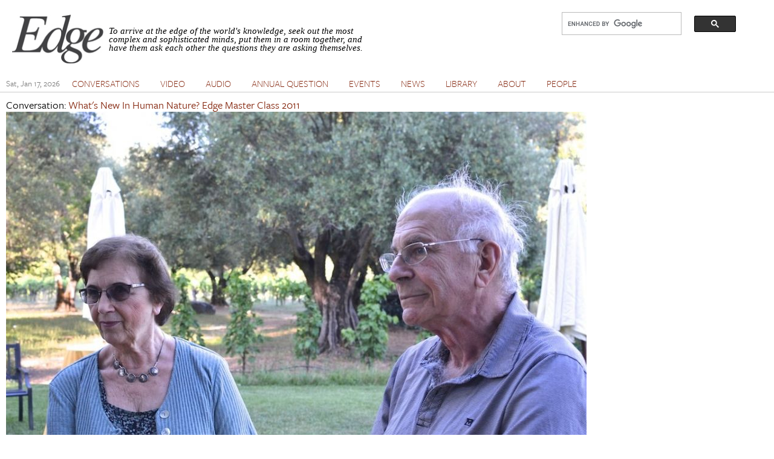

--- FILE ---
content_type: text/html; charset=utf-8
request_url: https://www.edge.org/igd/2213
body_size: 6924
content:
<!DOCTYPE html PUBLIC "-//W3C//DTD XHTML+RDFa 1.0//EN"
  "http://www.w3.org/MarkUp/DTD/xhtml-rdfa-1.dtd">
<html xmlns="http://www.w3.org/1999/xhtml" xml:lang="en" version="XHTML+RDFa 1.0" dir="ltr" prefix="content: http://purl.org/rss/1.0/modules/content/ dc: http://purl.org/dc/terms/ foaf: http://xmlns.com/foaf/0.1/ og: http://ogp.me/ns# rdfs: http://www.w3.org/2000/01/rdf-schema# sioc: http://rdfs.org/sioc/ns# sioct: http://rdfs.org/sioc/types# skos: http://www.w3.org/2004/02/skos/core# xsd: http://www.w3.org/2001/XMLSchema#">

<head profile="http://www.w3.org/1999/xhtml/vocab">
  <meta charset="utf-8" />
<meta name="Generator" content="Drupal 7 (http://drupal.org)" />
<link rel="shortcut icon" href="https://www.edge.org/favicon.ico" type="image/vnd.microsoft.icon" />
<meta name="viewport" content="width=device-width, initial-scale=1" />
<meta name="MobileOptimized" content="width" />
<meta name="HandheldFriendly" content="true" />
<meta name="apple-mobile-web-app-capable" content="yes" />
  <title>Edge.org</title>
  <style type="text/css" media="all">
@import url("https://www.edge.org/modules/system/system.base.css?rzwfpz");
@import url("https://www.edge.org/modules/system/system.menus.css?rzwfpz");
@import url("https://www.edge.org/modules/system/system.messages.css?rzwfpz");
@import url("https://www.edge.org/modules/system/system.theme.css?rzwfpz");
</style>
<style type="text/css" media="all">
@import url("https://www.edge.org/misc/ui/jquery.ui.core.css?rzwfpz");
@import url("https://www.edge.org/misc/ui/jquery.ui.theme.css?rzwfpz");
@import url("https://www.edge.org/misc/ui/jquery.ui.accordion.css?rzwfpz");
@import url("https://www.edge.org/misc/ui/jquery.ui.button.css?rzwfpz");
@import url("https://www.edge.org/misc/ui/jquery.ui.resizable.css?rzwfpz");
@import url("https://www.edge.org/misc/ui/jquery.ui.dialog.css?rzwfpz");
</style>
<style type="text/css" media="all">
@import url("https://www.edge.org/modules/comment/comment.css?rzwfpz");
@import url("https://www.edge.org/sites/all/modules/date/date_repeat_field/date_repeat_field.css?rzwfpz");
@import url("https://www.edge.org/modules/field/theme/field.css?rzwfpz");
@import url("https://www.edge.org/modules/node/node.css?rzwfpz");
@import url("https://www.edge.org/modules/search/search.css?rzwfpz");
@import url("https://www.edge.org/modules/user/user.css?rzwfpz");
@import url("https://www.edge.org/sites/all/modules/extlink/css/extlink.css?rzwfpz");
@import url("https://www.edge.org/sites/all/modules/views/css/views.css?rzwfpz");
</style>
<style type="text/css" media="all">
@import url("https://www.edge.org/sites/all/modules/accordion_blocks/accordion_init.css?rzwfpz");
@import url("https://www.edge.org/sites/all/modules/colorbox/styles/default/colorbox_style.css?rzwfpz");
@import url("https://www.edge.org/sites/all/modules/ctools/css/ctools.css?rzwfpz");
@import url("https://www.edge.org/sites/all/modules/lightbox2/css/lightbox.css?rzwfpz");
@import url("https://www.edge.org/sites/all/modules/panels/css/panels.css?rzwfpz");
@import url("https://www.edge.org/sites/all/modules/shorten/shortener/shortener.css?rzwfpz");
@import url("https://www.edge.org/sites/all/modules/simple_dialog/css/simple_dialog.css?rzwfpz");
@import url("https://www.edge.org/sites/all/modules/stickynav/css/stickynav.css?rzwfpz");
</style>
<style type="text/css" media="screen">
@import url("https://www.edge.org/sites/all/themes/adaptivetheme/at_core/css/at.layout.css?rzwfpz");
@import url("https://www.edge.org/sites/all/themes/edge_adaptive/css/global.base.css?rzwfpz");
@import url("https://www.edge.org/sites/all/themes/edge_adaptive/css/global.styles.css?rzwfpz");
@import url("https://www.edge.org/sites/all/themes/edge_adaptive/css/edge.views.css?rzwfpz");
@import url("https://www.edge.org/sites/all/themes/edge_adaptive/css/edge.modules.custom.css?rzwfpz");
@import url("https://www.edge.org/sites/all/themes/edge_adaptive/css/edge.custom.css?rzwfpz");
@import url("https://www.edge.org/sites/all/themes/edge_adaptive/css/ckeditor.css?rzwfpz");
@import url("https://www.edge.org/sites/all/themes/edge_adaptive/css/edge.jquery.css?rzwfpz");
@import url("https://www.edge.org/sites/all/themes/edge_adaptive/css/edge.mailchimpform.css?rzwfpz");
</style>
<style type="text/css" media="print">
@import url("https://www.edge.org/sites/all/themes/edge_adaptive/css/print.css?rzwfpz");
</style>
<link type="text/css" rel="stylesheet" href="https://www.edge.org/sites/default/files/adaptivetheme/edge_adaptive_files/edge_adaptive.responsive.layout.css?rzwfpz" media="only screen" />
<link type="text/css" rel="stylesheet" href="https://www.edge.org/sites/all/themes/edge_adaptive/css/responsive.custom.css?rzwfpz" media="only screen" />
<link type="text/css" rel="stylesheet" href="https://www.edge.org/sites/all/themes/edge_adaptive/css/responsive.smartphone.portrait.css?rzwfpz" media="only screen and (max-width:320px)" />
<link type="text/css" rel="stylesheet" href="https://www.edge.org/sites/all/themes/edge_adaptive/css/responsive.smartphone.landscape.css?rzwfpz" media="only screen and (min-width:321px) and (max-width:480px)" />
<link type="text/css" rel="stylesheet" href="https://www.edge.org/sites/all/themes/edge_adaptive/css/responsive.tablet.portrait.css?rzwfpz" media="only screen and (min-width:481px) and (max-width:768px)" />
<link type="text/css" rel="stylesheet" href="https://www.edge.org/sites/all/themes/edge_adaptive/css/responsive.tablet.landscape.css?rzwfpz" media="only screen and (min-width:769px) and (max-width:1024px)" />
<link type="text/css" rel="stylesheet" href="https://www.edge.org/sites/all/themes/edge_adaptive/css/responsive.desktop.css?rzwfpz" media="only screen and (min-width:1025px)" />

<!--[if lt IE 9]>
<style type="text/css" media="screen">
@import url("https://www.edge.org/sites/default/files/adaptivetheme/edge_adaptive_files/edge_adaptive.lt-ie9.layout.css?rzwfpz");
</style>
<![endif]-->

<!-- begin Typekit -->

<script type="text/javascript" src="//use.typekit.net/ule5riu.js"></script>
<script type="text/javascript">try{Typekit.load();}catch(e){}</script>

<!-- end Typekit -->

</head>
<body class="tk-freight-sans-pro html not-front not-logged-in no-sidebars page-igd page-igd- page-igd-2213 site-name-hidden atr-7.x-3.x atv-7.x-3.1 page-views" >
  <div id="skip-link">
    <a href="#main-content" class="element-invisible element-focusable">Skip to main content</a>
  </div>
    <div id="page" class="container page">

  <!-- region: Leaderboard -->
  
   <div class="print-only header-copyright">Copyright &copy; 2026 By Edge Foundation, Inc. All Rights Reserved.</div>

  <header id="header" class="clearfix" role="banner">

          <!-- start: Branding -->
      <div id="branding" class="branding-elements clearfix">

                  <div id="logo">
            <a href="/"><img class="site-logo" typeof="foaf:Image" src="https://www.edge.org/sites/default/files/edge_logo.jpg" alt="Edge.org" /></a>          </div>
        
                  <!-- start: Site name and Slogan hgroup -->
          <hgroup class="element-invisible h-group" id="name-and-slogan">

                          <strong class="element-invisible" id="site-name"><a href="/" title="Home page">Edge.org</a></strong>
            
            
          </hgroup><!-- /end #name-and-slogan -->
        
      </div><!-- /end #branding -->
    
    <!-- region: Header -->
    <div class="region region-header"><div class="region-inner clearfix"><div id="block-block-8" class="block block-block no-title odd first block-count-1 block-region-header block-8">

    
  <div class="content" class="block-content content">
    <div style="clear: right; float:right; width: 330px;">
<script>
  (function() {
    var cx = '012042634644280309647:jygomqbx65u';
    var gcse = document.createElement('script');
    gcse.type = 'text/javascript';
    gcse.async = true;
    gcse.src = (document.location.protocol == 'https:' ? 'https:' : 'http:') +
        '//www.google.com/cse/cse.js?cx=' + cx;
    var s = document.getElementsByTagName('script')[0];
    s.parentNode.insertBefore(gcse, s);
  })();
</script>
<gcse:search></gcse:search>
</div>  </div>
</div>
<div id="block-block-1" class="block block-block site-slogan no-title even last block-count-2 block-region-header block-1">

    
  <div class="content" class="block-content content">
    <p><font face="Times New Roman, Times, Serif"><em>To arrive at the edge of the world's knowledge, seek out the most complex and sophisticated minds, put them in a room together, and have them ask each other the questions they are asking themselves.</em></font></p>
  </div>
</div>
</div></div>
    <div class="print-only url-date">
        https://www.edge.org/igd/2213<br>Printed On Sat January 17th 2026    </div>
  </header>

  <!-- Navigation elements -->

    <div id="primary-menu-bar" class="nav clearfix">
    <nav class="primary-menu-wrapper menu-wrapper clearfix" role="navigation">
  <span id="date-stamp">Sat, Jan 17, 2026</span><ul class="menu primary-menu"><li class="menu-218 first"><a href="/" title="">HOME</a></li><li class="menu-539"><a href="/conversations" title="">CONVERSATIONS</a></li><li class="menu-580"><a href="/videos" title="The Edge video library">VIDEO</a></li><li class="menu-1732"><a href="/audios">AUDIO</a></li><li class="menu-776"><a href="/annual-questions">ANNUAL QUESTION</a></li><li class="menu-598"><a href="/events" title="">EVENTS</a></li><li class="menu-528"><a href="/news" title="">NEWS</a></li><li class="menu-597"><a href="/library" title="">LIBRARY</a></li><li class="menu-427"><a href="/about-edgeorg">ABOUT</a></li><li class="menu-1731 last"><a href="/people" title="">PEOPLE</a></li></ul>	</nav>
  </div>
    


  <!-- Breadcrumbs -->
  <!--  Disable Breadcrumbs -->
  
  <!-- Messages and Help -->
    
  <!-- region: Secondary Content -->
  
  <div id="columns" class="columns clearfix">
    <div id="content-column" class="content-column" role="main">
      <div class="content-inner">

        <!-- region: Highlighted -->
        
        <div id="main-content">

          
          
          <!-- region: Main Content -->
          <!-- sub-region: Content Highlight -->
           <div class="page content-highlight clearfix">
           	           </div>
                      <div id="content" class="region">
              <div id="block-system-main" class="block block-system no-title odd first last block-count-3 block-region-content block-main">

    
  <div class="content" class="block-content content">
    <div class="view view-image-gallery-image-detail view-id-image_gallery_image_detail view-display-id-page view-dom-id-515aedcb968f7b7fda077eb0031891b3 view-single-result">
        
  
  
      <div class="view-content">
        <h3>Conversation: <a href="/conversation/john_brockman-daniel_kahneman-elaine_pagels-michael_gazzaniga-martin_nowak-leda">What&#039;s New In Human Nature?	Edge Master Class 2011</a></h3>
  <div class="views-row views-row-1 views-row-odd views-row-first views-row-last">
      
  <div class="views-field views-field-field-gallery-image">        <div class="field-content"><a href="https://www.edge.org/sites/default/files/event-images/Anne%20Treisman_%20Danny%20Kahneman.jpg" title="Anne Treisman and Daniel Kahneman
" class="colorbox cboxElement" rel="&lt;p&gt;Anne Treisman and Daniel Kahneman&lt;/p&gt;
"><img typeof="foaf:Image" class="image-style-gallery-fullscreen" src="https://www.edge.org/sites/default/files/styles/gallery-fullscreen/public/event-images/Anne%20Treisman_%20Danny%20Kahneman.jpg?itok=62JmBpkp" alt="" /></a></div>  </div>  
  <div class="views-field views-field-field-gallery-image-description-1">        <div class="field-content"><p>Anne Treisman and Daniel Kahneman</p>
</div>  </div>  </div>
    </div>
  
  
  
  
  
  
</div>  </div>
</div>
            </div>
          
          <!-- Feed icons (RSS, Atom icons etc -->
          
          
        </div><!-- /end #main-content -->

        <!-- region: Content Aside -->
        
      </div><!-- /end .content-inner -->
    </div><!-- /end #content-column -->

    <!-- regions: Sidebar first and Sidebar second -->
        
  </div><!-- /end #columns -->

  <!-- region: Tertiary Content -->
  
  <!-- region: Footer -->
      <footer id="footer" class="clearfix" role="contentinfo">
      <div class="region region-footer"><div class="region-inner clearfix"><div id="block-block-11" class="block block-block no-title odd first last block-count-4 block-region-footer block-11">

    
  <div class="content" class="block-content content">
    <div class="region region-footer">
<div class="region-inner clearfix">
<div class="block block-block edge-footer contextual-links-region no-title odd first block-count-5 block-region-footer block-3" id="block-block-3">
<div class="content">
<div id="Footer2">
<p class="pFooter"><a href="https://www.edge.org/jb/online.digital.archive.html">John Brockman</a>, Editor and Publisher</p>
<ul><li>Contact Info:<a href="/cdn-cgi/l/email-protection#94f1f0fde0fbe6d4f1f0f3f1bafbe6f3"><span class="__cf_email__" data-cfemail="6c09080518031e2c09080b0942031e0b">[email&#160;protected]</span></a></li>
<li><a href="/edgenews">In the News</a></li>
<li><a href="/newsletter/subscribe" name="subscription-form" title="Subscribe to Edge" id="subscription-form">Get Edge.org by email</a></li>
</ul></div>
<div id="Footer3">Edge.org is a nonprofit private operating foundation under Section 501(c)(3) of the Internal Revenue Code.<br />
Copyright © 2023 By Edge Foundation, Inc All Rights Reserved.</div>
</div>
</div>
</div>
</div>
  </div>
</div>
</div></div>    </footer>
  
</div>
  
  <script data-cfasync="false" src="/cdn-cgi/scripts/5c5dd728/cloudflare-static/email-decode.min.js"></script><script type="text/javascript" src="https://www.edge.org/sites/default/files/js/js_YD9ro0PAqY25gGWrTki6TjRUG8TdokmmxjfqpNNfzVU.js"></script>
<script type="text/javascript" src="https://www.edge.org/sites/default/files/js/js_q5zPnZnk4eAK432zevvT1s7OMXR3fSRq5qIByUPDYao.js"></script>
<script type="text/javascript" src="https://www.edge.org/sites/default/files/js/js_gHk2gWJ_Qw_jU2qRiUmSl7d8oly1Cx7lQFrqcp3RXcI.js"></script>
<script type="text/javascript" src="https://www.edge.org/sites/default/files/js/js_5xxO61vNO_7kKDSiiWW43hX6cXW1DnqVjy1b1owGWoE.js"></script>
<script type="text/javascript" src="https://www.googletagmanager.com/gtag/js?id=UA-283521-1"></script>
<script type="text/javascript">
<!--//--><![CDATA[//><!--
window.dataLayer = window.dataLayer || [];function gtag(){dataLayer.push(arguments)};gtag("js", new Date());gtag("set", "developer_id.dMDhkMT", true);gtag("config", "UA-283521-1", {"groups":"default"});
//--><!]]>
</script>
<script type="text/javascript" src="https://www.edge.org/sites/default/files/js/js_bDT1wmLa0tdUcFqP2XD-bnF7YVOOeLJy_Eg3AmNGMUw.js"></script>
<script type="text/javascript" src="https://www.edge.org/sites/default/files/js/js_v7NSDGhzeBcPnc38gL3asg_dcCdXgWnvCEuh7FMYf3c.js"></script>
<script type="text/javascript" src="https://www.edge.org/sites/default/files/js/js_qVMe0tHcj0QXxVcgwVWF-ICJww-Fjk2Kcl7DCEuwVZk.js"></script>
<script type="text/javascript">
<!--//--><![CDATA[//><!--
jQuery.extend(Drupal.settings, {"basePath":"\/","pathPrefix":"","setHasJsCookie":0,"ajaxPageState":{"theme":"edge_adaptive","theme_token":"g_JAejlnuhNs3E5yksiq2QHSBiT2gNNxRRBaZ8nmR00","js":{"sites\/all\/themes\/edge_adaptive\/scripts\/media_queries.js":1,"misc\/jquery.js":1,"misc\/jquery-extend-3.4.0.js":1,"misc\/jquery-html-prefilter-3.5.0-backport.js":1,"misc\/jquery.once.js":1,"misc\/drupal.js":1,"misc\/ui\/jquery.ui.core.min.js":1,"misc\/ui\/jquery.ui.widget.min.js":1,"misc\/ui\/jquery.ui.accordion.min.js":1,"misc\/ui\/jquery.ui.button.min.js":1,"misc\/ui\/jquery.ui.mouse.min.js":1,"misc\/ui\/jquery.ui.draggable.min.js":1,"misc\/ui\/jquery.ui.position.min.js":1,"misc\/ui\/jquery.ui.position-1.13.0-backport.js":1,"misc\/ui\/jquery.ui.resizable.min.js":1,"misc\/ui\/jquery.ui.dialog.min.js":1,"misc\/ui\/jquery.ui.dialog-1.13.0-backport.js":1,"sites\/all\/modules\/views\/js\/jquery.ui.dialog.patch.js":1,"misc\/form.js":1,"misc\/form-single-submit.js":1,"sites\/all\/modules\/entityreference\/js\/entityreference.js":1,"sites\/all\/modules\/accordion_blocks\/accordion_init.js":1,"sites\/all\/libraries\/colorbox\/jquery.colorbox-min.js":1,"sites\/all\/libraries\/DOMPurify\/dist\/purify.min.js":1,"sites\/all\/modules\/colorbox\/js\/colorbox.js":1,"sites\/all\/modules\/colorbox\/styles\/default\/colorbox_style.js":1,"sites\/all\/modules\/lightbox2\/js\/auto_image_handling.js":1,"sites\/all\/modules\/lightbox2\/js\/lightbox.js":1,"sites\/all\/modules\/shorten\/shortener\/shortener.js":1,"sites\/all\/modules\/simple_dialog\/js\/simple_dialog.js":1,"sites\/all\/modules\/stickynav\/js\/stickynav.js":1,"sites\/all\/modules\/google_analytics\/googleanalytics.js":1,"https:\/\/www.googletagmanager.com\/gtag\/js?id=UA-283521-1":1,"0":1,"misc\/collapse.js":1,"sites\/all\/modules\/extlink\/js\/extlink.js":1,"sites\/all\/themes\/edge_adaptive\/scripts\/edge.js":1,"sites\/all\/themes\/adaptivetheme\/at_core\/scripts\/scalefix.js":1,"sites\/all\/themes\/adaptivetheme\/at_core\/scripts\/onmediaquery.js":1},"css":{"modules\/system\/system.base.css":1,"modules\/system\/system.menus.css":1,"modules\/system\/system.messages.css":1,"modules\/system\/system.theme.css":1,"misc\/ui\/jquery.ui.core.css":1,"misc\/ui\/jquery.ui.theme.css":1,"misc\/ui\/jquery.ui.accordion.css":1,"misc\/ui\/jquery.ui.button.css":1,"misc\/ui\/jquery.ui.resizable.css":1,"misc\/ui\/jquery.ui.dialog.css":1,"modules\/comment\/comment.css":1,"sites\/all\/modules\/date\/date_repeat_field\/date_repeat_field.css":1,"modules\/field\/theme\/field.css":1,"modules\/node\/node.css":1,"modules\/search\/search.css":1,"modules\/user\/user.css":1,"sites\/all\/modules\/extlink\/css\/extlink.css":1,"sites\/all\/modules\/views\/css\/views.css":1,"sites\/all\/modules\/ckeditor\/css\/ckeditor.css":1,"sites\/all\/modules\/accordion_blocks\/accordion_init.css":1,"sites\/all\/modules\/amazon_pa\/amazon.css":1,"sites\/all\/modules\/colorbox\/styles\/default\/colorbox_style.css":1,"sites\/all\/modules\/ctools\/css\/ctools.css":1,"sites\/all\/modules\/lightbox2\/css\/lightbox.css":1,"sites\/all\/modules\/panels\/css\/panels.css":1,"sites\/all\/modules\/shorten\/shortener\/shortener.css":1,"sites\/all\/modules\/simple_dialog\/css\/simple_dialog.css":1,"sites\/all\/modules\/stickynav\/css\/stickynav.css":1,"sites\/all\/themes\/adaptivetheme\/at_core\/css\/at.layout.css":1,"sites\/all\/themes\/edge_adaptive\/css\/global.base.css":1,"sites\/all\/themes\/edge_adaptive\/css\/global.styles.css":1,"sites\/all\/themes\/edge_adaptive\/css\/edge.views.css":1,"sites\/all\/themes\/edge_adaptive\/css\/edge.modules.custom.css":1,"sites\/all\/themes\/edge_adaptive\/css\/edge.custom.css":1,"sites\/all\/themes\/edge_adaptive\/css\/ckeditor.css":1,"sites\/all\/themes\/edge_adaptive\/css\/edge.jquery.css":1,"sites\/all\/themes\/edge_adaptive\/css\/edge.mailchimpform.css":1,"sites\/all\/themes\/edge_adaptive\/css\/print.css":1,"public:\/\/adaptivetheme\/edge_adaptive_files\/edge_adaptive.responsive.layout.css":1,"sites\/all\/themes\/edge_adaptive\/css\/responsive.custom.css":1,"sites\/all\/themes\/edge_adaptive\/css\/responsive.smartphone.portrait.css":1,"sites\/all\/themes\/edge_adaptive\/css\/responsive.smartphone.landscape.css":1,"sites\/all\/themes\/edge_adaptive\/css\/responsive.tablet.portrait.css":1,"sites\/all\/themes\/edge_adaptive\/css\/responsive.tablet.landscape.css":1,"sites\/all\/themes\/edge_adaptive\/css\/responsive.desktop.css":1,"public:\/\/adaptivetheme\/edge_adaptive_files\/edge_adaptive.lt-ie9.layout.css":1}},"colorbox":{"opacity":"0.85","current":"{current} of {total}","previous":"\u00ab Prev","next":"Next \u00bb","close":"Close","maxWidth":"98%","maxHeight":"98%","fixed":true,"mobiledetect":true,"mobiledevicewidth":"480px","file_public_path":"\/sites\/default\/files","specificPagesDefaultValue":"admin*\nimagebrowser*\nimg_assist*\nimce*\nnode\/add\/*\nnode\/*\/edit\nprint\/*\nprintpdf\/*\nsystem\/ajax\nsystem\/ajax\/*"},"lightbox2":{"rtl":0,"file_path":"\/(\\w\\w\/)public:\/","default_image":"\/sites\/all\/modules\/lightbox2\/images\/brokenimage.jpg","border_size":10,"font_color":"000","box_color":"fff","top_position":"","overlay_opacity":"0.8","overlay_color":"000","disable_close_click":true,"resize_sequence":0,"resize_speed":400,"fade_in_speed":400,"slide_down_speed":600,"use_alt_layout":false,"disable_resize":false,"disable_zoom":false,"force_show_nav":false,"show_caption":true,"loop_items":false,"node_link_text":"View Image Details","node_link_target":false,"image_count":"Image !current of !total","video_count":"Video !current of !total","page_count":"Page !current of !total","lite_press_x_close":"press \u003Ca href=\u0022#\u0022 onclick=\u0022hideLightbox(); return FALSE;\u0022\u003E\u003Ckbd\u003Ex\u003C\/kbd\u003E\u003C\/a\u003E to close","download_link_text":"","enable_login":false,"enable_contact":false,"keys_close":"c x 27","keys_previous":"p 37","keys_next":"n 39","keys_zoom":"z","keys_play_pause":"32","display_image_size":"original","image_node_sizes":"()","trigger_lightbox_classes":"","trigger_lightbox_group_classes":"","trigger_slideshow_classes":"","trigger_lightframe_classes":"","trigger_lightframe_group_classes":"","custom_class_handler":"lightbox_ungrouped","custom_trigger_classes":"img.lightbox","disable_for_gallery_lists":1,"disable_for_acidfree_gallery_lists":true,"enable_acidfree_videos":true,"slideshow_interval":5000,"slideshow_automatic_start":true,"slideshow_automatic_exit":true,"show_play_pause":true,"pause_on_next_click":false,"pause_on_previous_click":true,"loop_slides":false,"iframe_width":600,"iframe_height":400,"iframe_border":1,"enable_video":false,"useragent":"Mozilla\/5.0 (Macintosh; Intel Mac OS X 10_15_7) AppleWebKit\/537.36 (KHTML, like Gecko) Chrome\/131.0.0.0 Safari\/537.36; ClaudeBot\/1.0; +claudebot@anthropic.com)"},"simpleDialog":{"classes":"","defaults":"width:300;height:auto;position:[center,60]","selector":"content","title":""},"stickynav":{"selector":"#primary-menu-bar"},"better_exposed_filters":{"views":{"image_gallery_image_detail":{"displays":{"page":{"filters":[]}}}}},"googleanalytics":{"account":["UA-283521-1"],"trackOutbound":1,"trackMailto":1,"trackDownload":1,"trackDownloadExtensions":"7z|aac|arc|arj|asf|asx|avi|bin|csv|doc(x|m)?|dot(x|m)?|exe|flv|gif|gz|gzip|hqx|jar|jpe?g|js|mp(2|3|4|e?g)|mov(ie)?|msi|msp|pdf|phps|png|ppt(x|m)?|pot(x|m)?|pps(x|m)?|ppam|sld(x|m)?|thmx|qtm?|ra(m|r)?|sea|sit|tar|tgz|torrent|txt|wav|wma|wmv|wpd|xls(x|m|b)?|xlt(x|m)|xlam|xml|z|zip","trackColorbox":1},"urlIsAjaxTrusted":{"\/search\/node":true},"extlink":{"extTarget":"_blank","extClass":0,"extLabel":"(link is external)","extImgClass":0,"extIconPlacement":"append","extSubdomains":1,"extExclude":"","extInclude":"","extCssExclude":"","extCssExplicit":"","extAlert":0,"extAlertText":"This link will take you to an external web site. We are not responsible for their content.","mailtoClass":0,"mailtoLabel":"(link sends e-mail)","extUseFontAwesome":false},"adaptivetheme":{"edge_adaptive":{"layout_settings":{"bigscreen":"three-col-grail","tablet_landscape":"three-col-grail","tablet_portrait":"one-col-vert"},"media_query_settings":{"bigscreen":"only screen and (min-width:1025px)","tablet_landscape":"only screen and (min-width:769px) and (max-width:1024px)","tablet_portrait":"only screen and (min-width:481px) and (max-width:768px)"}}}});
//--><!]]>
</script>
  <script type="text/javascript" src="https://www.edge.org/sites/default/files/js/js_qCMW45HxWMrbBblGBPTepC-Yn8CfjsqkwFgCithhGlc.js"></script>
<script defer src="https://static.cloudflareinsights.com/beacon.min.js/vcd15cbe7772f49c399c6a5babf22c1241717689176015" integrity="sha512-ZpsOmlRQV6y907TI0dKBHq9Md29nnaEIPlkf84rnaERnq6zvWvPUqr2ft8M1aS28oN72PdrCzSjY4U6VaAw1EQ==" data-cf-beacon='{"version":"2024.11.0","token":"8074c0be01b74bc0a0bd9d6d632034bf","r":1,"server_timing":{"name":{"cfCacheStatus":true,"cfEdge":true,"cfExtPri":true,"cfL4":true,"cfOrigin":true,"cfSpeedBrain":true},"location_startswith":null}}' crossorigin="anonymous"></script>
</body>
</html>
